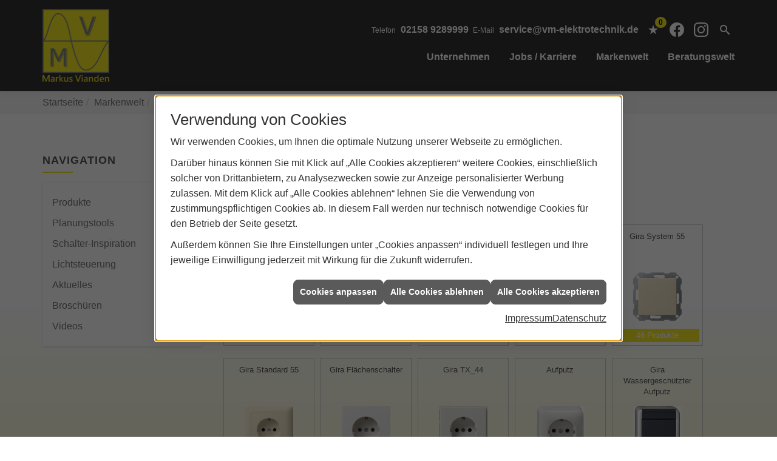

--- FILE ---
content_type: text/html; charset=utf-8
request_url: https://www.vm-elektrotechnik.de/marke_hersteller_produkte/gira/mustertafel
body_size: 7793
content:
<!DOCTYPE html><html data-layout-name="layout630" lang="de"><head><title>Schalter-Mustertafel von Gira - VM Elektrotechnik</title><meta name="Content-Type" content="text/html;charset=utf-8"/><meta name="description" content="Gewinnen Sie mit unserer Gira-Schaltermustertafel einen Überblick über die unterschiedlichen Schaltervarianten des Markenherstellers."/><meta name="robots" content="index, follow"/><meta name="keywords" content="Elektriker,Grefrath,VM Elektrotechnik,Lampen,Bewegungsmelder,Alarmanlagen,Steckdosen,Elektro,Installation,Zeitschaltuhr,Adapter,Elektronik,Elektrotechnik,Lichtschalter,Nachtlicht,Elektroinstallation,Tischlampen,Brandschutz,Stromzähler,Solarenergie,steckdose,Installateur,Wasserzähler,Solarzelle,Steckdosenleiste,Wechselschalter,Dimmer,Zählerschrank,Solarzellen,Solarmodule,Nachtstrom,Elektroinstallateur,Elektrogeräte,Taster,Steckverbinder,Temperaturregler,Drehstromzähler,Solarmodul,Netzwerktechnik,Steckdosenadapter,Elektrohandel,Stromversorgung,Solartechnik,Elektroplanung,Hausinstallation,Wohnraumleuchten,Elektroinstallationen,Stromleitungen,Elektroanlagen, Gira, Schalter, Mustertafel, Lichtschalter, Vergleich, &#220;bersicht"/><meta name="revisit-after" content="28 days"/><meta name="google-site-verification" content="4N1IVOwrHLzseeQ67B9JC4BG8wtpHft88Zobw2DIWmw"/><meta name="copyright" content="VM Elektrotechnik"/><meta name="company" content="VM Elektrotechnik"/><meta name="date" content="2026-01-27"/><meta name="viewport" content="width=device-width, initial-scale=1, minimum-scale=1, user-scalable=yes"/><meta property="og:type" content="website"/><meta property="og:locale" content="de-DE"/><meta property="og:site_name" content="VM Elektrotechnik"/><meta property="og:url" content="https://www.vm-elektrotechnik.de/marke_hersteller_produkte/gira/mustertafel"/><meta property="article:published_time" content="2025-06-24T08:33:35"/><meta property="og:image" content="https://www.vm-elektrotechnik.de/scripts/get.aspx?media=/config/theme/logo.png"/><meta property="og:image:secure_url" content="https://www.vm-elektrotechnik.de/scripts/get.aspx?media=/config/theme/logo.png"/><meta property="og:title" content=" Schalter-Mustertafel von Gira"/><meta property="twitter:title" content=" Schalter-Mustertafel von Gira"/><meta property="twitter:card" content="summary"/><meta property="og:description" content="Gewinnen Sie mit unserer Gira-Schaltermustertafel einen Überblick über die unterschiedlichen Schaltervarianten des Markenherstellers."/><meta property="twitter:description" content="Gewinnen Sie mit unserer Gira-Schaltermustertafel einen Überblick über die unterschiedlichen Schaltervarianten des Markenherstellers."/><link href="https://www.vm-elektrotechnik.de/scripts/get.aspx?media=/config/theme/apple-touch-icon.png" rel="apple-touch-icon"/><link href="https://www.vm-elektrotechnik.de/scripts/get.aspx?media=/config/theme/favicon.ico" rel="shortcut icon" type="image/x-icon"/><link href="/scripts/get.aspx?media=/config/theme/css/include.min.css&v=06012026201447" rel="stylesheet" type="text/css"/><script type="application/ld+json">{"@context":"http://schema.org","@type":"LocalBusiness","name":"VM Elektrotechnik","image":"www.vm-elektrotechnik.de/media/config/theme/logo.png","@id":"www.vm-elektrotechnik.de","url":"www.vm-elektrotechnik.de","telephone":"02158 9289999","email":"service@vm-elektrotechnik.de","address":{"@type":"PostalAddress","streetAddress":"Girmespark 15","addressLocality":"Grefrath","postalCode":"47929","addressCountry":"DE"},"geo":{"@type":"GeoCoordinates","latitude":"51.3298600","longitude":"6.3783963"},"sameAs":["https://www.facebook.com/vmelektro/?locale=de_DE","https://www.instagram.com/vmelektrotechnik/?hl=de"]}</script></head><body class="body_layout layout_main" data-active-content-q="/marke_hersteller_produkte/gira/mustertafel" data-active-audience-q="kein" data-is-bot="true"><!-- IP = 22 --><!-- SID = 0ulxhiq4hxf45l4l3mld4fit --><!-- ShopID = 10014177 (-321) --><!-- AppMode = offline --><!-- Loc = 1 --><!-- Page generated = 27.01.2026 10:24:01 --><!-- Page rendering = 532 --><!-- Cached = False -->
 <a href="/scripts/kontakt/mail.aspx" rel="nofollow" style="display:none">Kontakt</a> 
<div class="visible-print"></div><nav class="hidden-print" id="mobile_menu"></nav><div id="layout_wrapper"><header class="hidden-print" id="layout_header"><div class="container"><div class="header_wrapper"><div class="header_logo_area"><a class="header_logo" href="/home.aspx" target="_self" rel="noreferrer" title="Zur Startseite"><picture class="responsiveImageQ" title="VM Elektrotechnik"><template class="sourceQ" data-src="/media/config/theme/logo.png" data-startwidth="" data-focus-x="0.5" data-focus-y="0.5" data-fancy="false" data-static="true" data-previewcode="441,482,d2ca42,e0d635,d8cf3b,d0c941,d8d03d,e8dd2f,e5db31,d9d13a,cdc74b,ddd33e,f0e52e,e1d83b,ffff78,ffff81,ffff86,ffff84"></template><img src="data:image/svg+xml,%3Csvg%20xmlns%3D%27http%3A%2F%2Fwww.w3.org%2F2000%2Fsvg%27%20width%3D%27441%27%20height%3D%27482%27%20viewBox%3D%270%200%20441%20482%27%3E%3Cdefs%3E%3Cfilter%20id%3D%27blur%27%20width%3D%27200%27%20height%3D%27200%27%3E%3CfeGaussianBlur%20in%3D%27SourceGraphic%27%20stdDeviation%3D%2710%27%2F%3E%3C%2Ffilter%3E%3C%2Fdefs%3E%3Csvg%20viewBox%3D%270%200%20200%20200%27%20preserveAspectRatio%3D%27none%20meet%27%20version%3D%271.1%27%3E%3Cg%20filter%3D%27url(%23blur)%27%3E%3Crect%20x%3D%270%27%20y%3D%270%27%20width%3D%2750px%27%20height%3D%2750px%27%20fill%3D%27%23d2ca42%27%2F%3E%3Crect%20x%3D%2750%27%20y%3D%270%27%20width%3D%2750px%27%20height%3D%2750px%27%20fill%3D%27%23e0d635%27%2F%3E%3Crect%20x%3D%27100%27%20y%3D%270%27%20width%3D%2750px%27%20height%3D%2750px%27%20fill%3D%27%23d8cf3b%27%2F%3E%3Crect%20x%3D%27150%27%20y%3D%270%27%20width%3D%2750px%27%20height%3D%2750px%27%20fill%3D%27%23d0c941%27%2F%3E%3Crect%20x%3D%270%27%20y%3D%2750%27%20width%3D%2750px%27%20height%3D%2750px%27%20fill%3D%27%23d8d03d%27%2F%3E%3Crect%20x%3D%2750%27%20y%3D%2750%27%20width%3D%2750px%27%20height%3D%2750px%27%20fill%3D%27%23e8dd2f%27%2F%3E%3Crect%20x%3D%27100%27%20y%3D%2750%27%20width%3D%2750px%27%20height%3D%2750px%27%20fill%3D%27%23e5db31%27%2F%3E%3Crect%20x%3D%27150%27%20y%3D%2750%27%20width%3D%2750px%27%20height%3D%2750px%27%20fill%3D%27%23d9d13a%27%2F%3E%3Crect%20x%3D%270%27%20y%3D%27100%27%20width%3D%2750px%27%20height%3D%2750px%27%20fill%3D%27%23cdc74b%27%2F%3E%3Crect%20x%3D%2750%27%20y%3D%27100%27%20width%3D%2750px%27%20height%3D%2750px%27%20fill%3D%27%23ddd33e%27%2F%3E%3Crect%20x%3D%27100%27%20y%3D%27100%27%20width%3D%2750px%27%20height%3D%2750px%27%20fill%3D%27%23f0e52e%27%2F%3E%3Crect%20x%3D%27150%27%20y%3D%27100%27%20width%3D%2750px%27%20height%3D%2750px%27%20fill%3D%27%23e1d83b%27%2F%3E%3Crect%20x%3D%270%27%20y%3D%27150%27%20width%3D%2750px%27%20height%3D%2750px%27%20fill%3D%27%23ffff78%27%2F%3E%3Crect%20x%3D%2750%27%20y%3D%27150%27%20width%3D%2750px%27%20height%3D%2750px%27%20fill%3D%27%23ffff81%27%2F%3E%3Crect%20x%3D%27100%27%20y%3D%27150%27%20width%3D%2750px%27%20height%3D%2750px%27%20fill%3D%27%23ffff86%27%2F%3E%3Crect%20x%3D%27150%27%20y%3D%27150%27%20width%3D%2750px%27%20height%3D%2750px%27%20fill%3D%27%23ffff84%27%2F%3E%3C%2Fg%3E%3C%2Fsvg%3E%3C%2Fsvg%3E" title="VM Elektrotechnik" alt="VM Elektrotechnik"></picture></a></div><div class="header_contact_area"><div class="header_navigation"><div class="header_contactbar"><div class="header_buttons header_contact"><ul><li class="header_btn_location hidden-md hidden-lg"><a class="iconSetQ iconSetQ-location" href="/unternehmen/elektro/kontakt" target="_self" title="location" data-q-trigger="ieQ.system.window.open" data-q-url="/unternehmen/elektro/kontakt" data-q-windowname="_self"></a></li><li class="header_btn_phone hidden-xs hidden-sm" id="header_contact_phone"><span class="header_contact_label">Telefon</span><span class="header_contact_value"><span class="value"><a href="tel:021589289999" title="02158 9289999">02158 9289999</a></span></span></li><li class="header_btn_phone hidden-md hidden-lg"><a class="iconSetQ iconSetQ-smartphone" href="tel:021589289999" title="Telefon"></a></li><li class="header_btn_mail hidden-xs hidden-sm" id="header_contact_mail"><span class="header_contact_label">E-Mail</span><span class="header_contact_value"><span class="value"><a title="E-Mail" data-q-trigger="ieQ.system.helper.uncrypt" data-q-uncrypt="115:101:114:118:105:99:101:64:118:109:45:101:108:101:107:116:114:111:116:101:99:104:110:105:107:46:100:101">ievc-vreetet.orhlisekekmcn@d</a></span></span></li><li class="header_btn_mail hidden-md hidden-lg"><a class="iconSetQ iconSetQ-mail" title="E-Mail" data-q-uncrypt="115:101:114:118:105:99:101:64:118:109:45:101:108:101:107:116:114:111:116:101:99:104:110:105:107:46:100:101"></a></li><li class="header_btn_watchlist"><a href="#" title="Ihre Merkliste" data-q-trigger="ieQ.system.window.open" data-q-url="/unternehmen/elektro/merkliste?hdModus=" data-q-windowname="_self"><span class="iconSetQ iconSetQ-notelist-view"></span><span class="badge" title="Ihre Merkliste" data-q-mlcount="true" data-count="0">0</span></a></li><li class="header_btn_watchlist"><div class="insertsocialmedia"><div class="socialmediaQ socialmediaQ-facebook socialmediaQ-white"><a href="https://www.facebook.com/vmelektro/?locale=de_DE" target="_blank" rel="noreferrer"><picture class="responsiveImageQ"><template class="sourceQ" data-src="/content/images/socialmedialogos/facebook_q_white.svg" data-startwidth="" data-fancy="" data-previewcode=""></template><img src="" alt="Ein Facebook-Logo"></picture></a></div></div></li><li class="header_btn_watchlist"><div class="insertsocialmedia"><div class="socialmediaQ socialmediaQ-instagram socialmediaQ-white"><a href="https://www.instagram.com/vmelektrotechnik/?hl=de" target="_blank" rel="noreferrer"><picture class="responsiveImageQ"><template class="sourceQ" data-src="/content/images/socialmedialogos/instagram_q_white.svg" data-startwidth="" data-fancy="" data-previewcode=""></template><img src="" alt="Ein Instagram-Logo"></picture></a></div></div></li><li class="header_btn_search"><a class="header_search" href="#" target="_self" title="Suche öffnen"><span class="iconSetQ iconSetQ-search"></span></a><div class="header_btn_search_form" id="header_search_form"><form action="/scripts/csearch.aspx" id="csuche" name="csuche" data-q-show-pending-on="submit" method=get enctype=multipart/form-data role="search"    ><div class="input-group"><input class="form-control form-control" aria-label="Webseite durchsuchen"   placeholder="Suche" maxlength="200" title="Ihre Suche" id="suchbgr" name="suchbgr" type="text"/><input class="form-control" aria-label="Webseite durchsuchen"   value="HBPCM" id="SearchSpecs" name="SearchSpecs" type="hidden"/><input class="form-control" aria-label="Webseite durchsuchen"   value="false" id="ShowSpecs" name="ShowSpecs" type="hidden"/><input class="form-control" aria-label="Webseite durchsuchen"   value="5" id="DefCount" name="DefCount" type="hidden"/><input class="form-control" aria-label="Webseite durchsuchen"   value="HBPCM" id="ResOrder" name="ResOrder" type="hidden"/><div class="input-group-btn"><button class="btn btn-primary iconSetQ iconSetQ-search" id="sub" title="Suchen" type="submit"><span class="sr-only">Suchen</span></button></div></div></form></div></li></ul></div></div></div></div><div class="header_navigation_area"><div class="header_navigation"><nav class="header_navbar"><div class="nav_toggle"><a class="header_menu_toggle" href="#mobile_menu" target="_self" title="Navigation öffnen"><span class="bar"></span><span class="bar"></span><span class="bar"></span></a></div><div class="main_menu"><ul><li class="dropdown_item single"><span title="Unternehmen">Unternehmen</span><div class="dropdown_content"><ul role="menu"   data-listing="standard"><li role="none"  ><a role="menuitem"   href="/unternehmen/elektro/ueber_uns" title="Über uns">Über uns</a></li><li role="none"  ><a role="menuitem"   href="/unternehmen/elektro/kundendienstanfrage" title="Kundendienstanfrage">Kundendienstanfrage</a></li><li role="none"  ><a role="menuitem"   href="/unternehmen/elektro/leistungen" title="Leistungen">Leistungen</a></li><li role="none"  ><a role="menuitem"   href="/unternehmen/elektro/kontakt" title="Kontakt">Kontakt</a></li><li role="none"  ><a role="menuitem"   href="/unternehmen/elektro/terminkalender" title="Terminanfrage">Termin&shy;anfrage</a></li></ul></div></li><li><a href="/unternehmen/elektro/recruiting" target="_self" rel="noreferrer" title="Jobs / Karriere">Jobs / Karriere</a></li><li><a href="/marke_hersteller_produkte" target="_self" title="Markenwelt">Markenwelt</a></li><li class="dropdown_item multi"><span title="Beratungswelt">Beratungswelt</span><div class="dropdown_content"><div class="tabQ panel-group dropdown_tabs" data-showonstart=""><ul class="nav nav-tabs" role="tablist"></ul><div class="tab-content"><div class="tabItemQ tab-pane" data-headline="Elektrotechnik" role="tabpanel"><ul class="menuFirstLevel"><li><a href="/elektro" target="_self" title="Beratungswelt Privat" data-zielgruppe="privat">Privat</a><ul role="menu"   data-listing="standard" data-zielgruppe="privat"><li role="none"  ><a role="menuitem"   href="/elektro/anwendungen" title="Tools">Tools</a></li><li role="none"  ><a role="menuitem"   href="/elektro/beleuchtung" title="Beleuchtung">Beleuchtung</a></li><li role="none"  ><a role="menuitem"   href="/elektro/elektroinstallation" title="Elektroinstallation">Elektro&shy;installation</a></li><li role="none"  ><a role="menuitem"   href="/elektro/elektromobilitaet" title="Elektromobilität">Elektro&shy;mobilität</a></li><li role="none"  ><a role="menuitem"   href="/elektro/energiemanagement" title="Energiemanagement">Energiemanagement</a></li><li role="none"  ><a role="menuitem"   href="/elektro/erneuerbare_energien" title="Erneuerbare Energien">Erneuerbare Energien</a></li><li role="none"  ><a role="menuitem"   href="/elektro/kommunikation-multimedia" title="Kommunikationstechnik">Kommu&shy;nikations&shy;technik</a></li><li role="none"  ><a role="menuitem"   href="/elektro/photovoltaik" title="Photovoltaik">Photovoltaik</a></li><li role="none"  ><a role="menuitem"   href="/elektro/sicherheitstechnik" title="Sicherheitstechnik">Sicherheitstechnik</a></li><li role="none"  ><a role="menuitem"   href="/elektro/smart_home" title="Smart Home">Smart Home</a></li></ul></li><li><a href="/elektro" target="_self" title="Beratungswelt" data-zielgruppe="architekt">Planer</a><ul role="menu"   data-listing="standard" data-zielgruppe="architekt"><li role="none"  ><a role="menuitem"   href="/elektro/anwendungen" title="Tools">Tools</a></li><li role="none"  ><a role="menuitem"   href="/elektro/architekt-handwerkspartner-beleuchtung" title="Beleuchtungskompetenz">Beleuchtungskompetenz</a></li><li role="none"  ><a role="menuitem"   href="/elektro/architekt-handwerkspartner-elektroinstallation" title="Elektrokompetenz">Elektrokompetenz</a></li><li role="none"  ><a role="menuitem"   href="/elektro/architekt-handwerkspartner-smart_home" title="Smart Building Kompetenz">Smart Building Kompetenz</a></li><li role="none"  ><a role="menuitem"   href="/elektro/elektroinspiration" title="Elektroinspirationen">Elektro&shy;inspirationen</a></li><li role="none"  ><a role="menuitem"   href="/elektro/lichtimpressionen" title="Lichtimpressionen">Lichtimpressionen</a></li><li role="none"  ><a role="menuitem"   href="/elektro/photovoltaik" title="Photovoltaik">Photovoltaik</a></li><li role="none"  ><a role="menuitem"   href="/elektro/zusammenarbeit" title="Zusammenarbeit mit uns">Zusammenarbeit mit uns</a></li></ul></li></ul></div></div></div><div class="clearfix"></div></div></li></ul><div class="clearfix"></div></div></nav></div></div></div></div></header><div id="layout_boxed_wrapper"><nav class="hidden-print" id="layout_breadcrumb"><div class="container"><ol class="breadcrumb"><li><a href="https://www.vm-elektrotechnik.de" rel="noreferrer">Startseite</a></li><li><a href="/marke_hersteller_produkte" rel="noreferrer">Markenwelt</a></li><li><a href="/marke_hersteller_produkte/gira" rel="noreferrer">GIRA</a></li><li class="active" aria-current="page"  >Schalter-Mustertafel</li></ol></div></nav><main id="layout_main"><div class="container"><div class="row"><div class="hidden-xs hidden-sm hidden-print col-xs-12 col-sm-12 col-md-3 col-lg-3"><aside id="layout_sidebar"><span class="sidebar_title">Navigation</span><ul class="sidebar_menu" role="menu"   data-listing="standard"><li role="none"  ><a role="menuitem"   href="/marke_hersteller_produkte/gira/produkte" title="Produkte">Produkte</a></li><li role="none"  ><a role="menuitem"   href="/marke_hersteller_produkte/gira/tools" title="Planungstools">Planungstools</a></li><li role="none"  ><a role="menuitem"   href="/marke_hersteller_produkte/gira/inspiration" title="Schalter-Inspiration">Schalter-Inspiration</a></li><li role="none"  ><a role="menuitem"   href="/marke_hersteller_produkte/gira/gira-lichtsteuerung" title="Lichtsteuerung">Lichtsteuerung</a></li><li role="none"  ><a role="menuitem"   href="/marke_hersteller_produkte/gira/neuheiten" title="Aktuelles">Aktuelles</a></li><li role="none"  ><a role="menuitem"   href="/marke_hersteller_produkte/gira/broschueren" title="Broschüren">Broschüren</a></li><li role="none"  ><a role="menuitem"   href="/marke_hersteller_produkte/gira/videos" title="Videos ">Videos </a></li></ul></aside></div><div class="main-content-col-print col-xs-12 col-sm-12 col-md-9 col-lg-9"><section id="layout_content"><div class="pull-right layout_aktionsleiste hidden-print"></div><div class="clearfix"></div>

<article><header><div class="row contentWidthQ"><div class="containerQ"><div class="col-xs-12 col-sm-12 col-md-12 col-lg-12"><h1>Schaltermustertafel von Gira</h1></div></div></div><div class="row contentWidthQ"><div class="containerQ"><div class="col-xs-12 col-sm-12 col-md-12 col-lg-12"><section class="mtwrapper" data-boardid="82" data-filter="" data-activegroup="" data-activecategory="" data-maxcount="" data-hidemenu="" data-displaymtinfo=""><div class="mtnavi"></div><div class="mtcontent"></div><div class="text-right marginQ-bottom mtfooter"></div><div class="text-right mtdetailviewwrapper"><section class="hidden-xs hidden-sm hidden-md hidden-lg" id="mtv3detailView"><div class="row detailViewContent"><div class="text-center col-xs-12 col-sm-5 col-md-5 col-lg-5" id="mtv3articleSliderContainer"><h1 id="mtv3detailViewSeriesHeadline">Serienname</h1><picture class="responsiveImageQ marginQ-bottom" id="mtv3detailViewImage1"><template class="sourceQ" data-src="/media/config/system/loadingq.svg" data-startwidth="" data-fancy="" data-previewcode=""></template><img src=""></picture><picture class="responsiveImageQ marginQ-top marginQ-bottom img-thumbnail hidden-xs" id="mtv3detailViewImage2"><template class="sourceQ" data-src="/media/config/system/loadingq.svg" data-startwidth="" data-fancy="" data-static="true" data-width="150" data-previewcode="140,140"></template><img src=""></picture></div><div class="col-xs-12 col-sm-2 col-md-2 col-lg-2" id="mtv3detailViewThumbnailsWrapper"><div id="mtv3detailViewThumbnailsTextWrapper"></div><picture class="responsiveImageQ mtv3detailViewThumbnail"><template class="sourceQ" data-src="/media/config/system/loadingq.svg" data-startwidth="" data-fancy="" data-previewcode="80,80"></template><img src=""></picture><picture class="responsiveImageQ mtv3detailViewThumbnail"><template class="sourceQ" data-src="/media/config/system/loadingq.svg" data-startwidth="" data-fancy="" data-previewcode="80,80"></template><img src=""></picture></div><div class="col-xs-12 col-sm-5 col-md-5 col-lg-5"><p class="text-justify" id="mtv3detailViewLead"><strong>Ich bin ein Leadtext für die Serie</strong></p><p class="text-justify" id="mtv3detailViewSeriesDescription">Ich bin die weiterführende Serienbeschreibung.</p><h2 id="mtv3detailViewArticleHeadline">Artikelbezeichnung</h2><div id="mtv3detailViewArticleDescriptionList"><ul><li>Artikelinfo 1</li><li>Artikelinfo 2</li><li>Artikelinfo 3</li><li>Artikelinfo 4</li><li>Artikelinfo 5</li><li>Artikelinfo 6</li><li>Artikelinfo 7</li><li>Artikelinfo 8</li><li>Artikelinfo 9</li><li>Artikelinfo 10</li></ul></div><button class="btn btn-primary iconSetQ iconSetQ-notelist-add" id="mtv3articleRemberButton" data-q-url="/scripts/CRem.aspx?action=add&MLT=tafelartikel&MLV=14605" data-q-trigger="ieQ.system.merkliste.addItem" data-q-windowname="_self" data-q-resizable="yes" data-q-scrollbars="yes" data-q-height="170" data-q-width="300" type="button">Artikel merken</button></div></div></section></div></section></div></div></div></header></article><div class="insertcontent"><div class="creatorreferenceconsultingworld"><p class="marginQ-top"><strong>HINWEIS:</strong> Verantwortlich für den Inhalt dieser Seite ist die ieQ-systems Elektro GmbH &amp; Co. KG</p></div></div>

</section></div></div></div></main></div><footer class="hidden-print" id="layout_footer"><div class="layout_footer_top"><div class="container"><div class="row row_footer"><div class="visible-sm-block visible-md-block visible-lg-block hidden-xs col-xs-12 col-sm-12 col-md-12 col-lg-12"><iframe class="googlemapsQ dynamicMap" width="75%" height="400px" frameborder="0" style="border:0" data-src="https://www.google.com/maps/embed/v1/place?q=Girmespark%2015,47929,Grefrath&zoom=14&key=AIzaSyBtUVcIJM2wYvsD0_OxNNvHjPix9QAoJdU" title="Google Maps"></iframe></div><div class="visible-xs-block hidden-sm hidden-md hidden-lg col-xs-12 col-sm-12 col-md-12 col-lg-12"><iframe class="googlemapsQ dynamicMap" width="100%" height="400px" frameborder="0" style="border:0" data-src="https://www.google.com/maps/embed/v1/place?q=Girmespark%2015,47929,Grefrath&zoom=14&key=AIzaSyBtUVcIJM2wYvsD0_OxNNvHjPix9QAoJdU" title="Google Maps"></iframe></div><div class="col_footer col-xs-12 col-sm-6 col-md-4 col-lg-4"><div class="footer_contact"><span class="footer_title">Kontakt</span><address class="footer_address"><ul><li><span class="iconSetQ iconSetQ-location"></span><div class="insertfirmendaten" data-trennzeichen="umbruch"><div class="insertfirmendaten_item insertfirmendaten_name"><span class="insertfirmendaten_value">VM Elektrotechnik</span></div><div class="insertfirmendaten_item insertfirmendaten_street"><span class="insertfirmendaten_value">Girmespark 15</span></div><div class="insertfirmendaten_item insertfirmendaten_postalcity"><span class="insertfirmendaten_value">47929 Grefrath</span></div></div></li><li><span class="iconSetQ iconSetQ-phone"></span><div class="hidden-xs hidden-sm"><div class="insertfirmendaten" data-trennzeichen=""><span class="insertfirmendaten_value"><a href="tel:021589289999" title="02158 9289999">02158 9289999</a></span></div></div><div class="hidden-md hidden-lg"><div class="insertfirmendaten" data-trennzeichen=""><span class="insertfirmendaten_value"><a href="tel:021589289999" title="02158 9289999">02158 9289999</a></span></div></div></li><li><span class="iconSetQ iconSetQ-mail"></span><div class="insertfirmendaten" data-trennzeichen=""><span class="insertfirmendaten_value"><a title="E-Mail" data-q-trigger="ieQ.system.helper.uncrypt" data-q-uncrypt="115:101:114:118:105:99:101:64:118:109:45:101:108:101:107:116:114:111:116:101:99:104:110:105:107:46:100:101">oce-eskmt@inkherelervedi.vtc</a></span></div></li></ul></address></div></div></div></div></div><div class="layout_footer_bottom"><div class="container"><nav class="clearfix"><ul class="list-inline"><li><a href="/home.aspx" rel="noreferrer" title="Mehr erfahren"><small>Home</small></a></li><li><a href="/shop" rel="noreferrer" title="Mehr erfahren"><small>Produkte</small></a></li><li><a href="/impressum" rel="noreferrer" title="Mehr erfahren"><small>Impressum</small></a></li><li><a href="/unternehmen/elektro/kontakt" rel="noreferrer" title="Mehr erfahren"><small>Kontakt</small></a></li><li><a href="/unternehmen/elektro/agb" rel="noreferrer" title="Mehr erfahren"><small>AGB</small></a></li><li><a href="/datenschutz" rel="noreferrer" title="Mehr erfahren"><small>Datenschutz</small></a></li><li><a href="/recht/retour" rel="noreferrer" title="Mehr erfahren"><small>Widerrufsrecht</small></a></li><li><a href="/recht/form_retour" rel="noreferrer" title="Mehr erfahren"><small>Widerrufsformular</small></a></li><li><a href="/shop/zahlungsarten" rel="noreferrer" title="Mehr erfahren"><small>Zahlungsarten</small></a></li><li><a href="/recht/batterieverordnung" rel="noreferrer" title="Mehr erfahren"><small>Batteriegesetz</small></a></li><li><a href="/sitemap" rel="noreferrer" title="Mehr erfahren"><small>Sitemap</small></a></li><li><a href="javascript:ieQ.cookie.showManager('md')" rel="noreferrer" title="Mehr erfahren"><small>Verwaltung der Cookies</small></a></li></ul><div class="pull-left false_footnote"><small>© 27.01.2026 VM Elektrotechnik</small></div><div class="pull-right false_shipmentconditions"><small>Alle Preise inkl. gesetzl. MwSt., ggf. zzgl. <a href="/shop/versandkosten" title="weitere Informationen zu den Versandkosten">Versandkosten</a></small></div></nav></div></div></footer></div><link href="/functions.js?fqnames=css=/config/theme/css/ieq_framework/cmsfuncs/mustertafelnew,/config/theme/css/ieq_framework/cmsfuncs/mustertafel&v=06012026201447" rel="stylesheet" type="text/css"/><script src="/scripts/get.aspx?media=/config/theme/js/include.min.js&v=14012026200445" type="text/javascript"></script><script async="async" src="/functions.js?fqnames=js=/config/theme/js/ieq_framework/cmsfuncs/mustertafelnew,/config/theme/js/ieq_framework/cmsfuncs/mustertafel&v=14012026200445" type="text/javascript"></script></body></html>

--- FILE ---
content_type: text/html; charset=utf-8
request_url: https://www.vm-elektrotechnik.de/scripts/getieqcmsdata.aspx?function=InsertContent&lpath=true&mode=html&param=fqname=/config/theme/layout/include/mobilemenue/navbar;wrapperclass=false
body_size: 430
content:
<a class="iconSetQ iconSetQ-smartphone" href="tel:021589289999" title="Telefon"></a><a class="iconSetQ iconSetQ-mail" title="E-Mail" data-q-uncrypt="115:101:114:118:105:99:101:64:118:109:45:101:108:101:107:116:114:111:116:101:99:104:110:105:107:46:100:101"></a><a href="#" title="Ihre Merkliste" data-q-trigger="ieQ.system.window.open" data-q-url="/unternehmen/elektro/merkliste?hdModus=" data-q-windowname="_self"><span class="iconSetQ iconSetQ-notelist-view"></span><span class="badge" title="Ihre Merkliste" data-q-mlcount="true" data-count="0">0</span></a><a href="/shop/warenkorb?" rel="noreferrer" title="Ihr Warenkorb"><span class="iconSetQ iconSetQ-cart" aria-hidden="true"  ></span><span class="badge" data-count="0">0</span><span class="sr-only">Artikel in Ihrem Warenkorb</span></a>

--- FILE ---
content_type: text/css; charset=utf-8
request_url: https://www.vm-elektrotechnik.de/functions.js?fqnames=css=/config/theme/css/ieq_framework/cmsfuncs/mustertafelnew,/config/theme/css/ieq_framework/cmsfuncs/mustertafel&v=06012026201447
body_size: 1469
content:


.mtSeriesWrapper,.mtcontent{display:flex;flex-wrap:wrap}.mtSeriesWrapper div,.mtcontent div{margin:5px 5px 15px;border:1px solid #ccc;padding:5px;width:150px;position:relative;height:200px}.mtSeriesWrapper div img,.mtcontent div img{width:80px;margin:auto}.mtSeriesWrapper div span,.mtcontent div span{display:inline-block;background:#f7ea24;padding:2px 5px;font-size:.8em;color:#fff;width:100%}.mtnavi li.active{background:#f7ea24;color:#fff}ul.categoryList,ul.groupList{padding:0}ul.categoryList li,ul.groupList li{display:inline-block;padding:5px;border:0 solid #ccc;margin:0 2px 4px;background:#eee;cursor:pointer;font-size:.9em}ul.categoryList li{font-size:.8em}#mtv3detailView{background:#fff;max-width:1200px;min-height:75vh;padding:20px}.mtv3detailViewThumbnail{max-width:80px;height:80px;margin:5px;border:1px solid #ccc;cursor:pointer}.mtv3detailViewThumbnail:not(.active){opacity:.3}#mtv3detailViewImageSlider .sliderItemQ.active picture{max-width:300px}#mtv3detailViewThumbnailsWrapper{max-height:500px;overflow-x:hidden;overflow-y:auto}.mobileQ #mtv3detailViewThumbnailsWrapper{text-align:center}.desktopQ #mtv3detailViewThumbnailsWrapper{text-align:right}#mtv3detailViewThumbnailsTextWrapper{color:#fff;margin:0 0 5px;font-size:.8em}#mtv3detailViewThumbnailsTextWrapper span{background:#f7ea24;padding:3px;margin:0 2px}#mtv3detailViewThumbnailsTextWrapper .fp_btn{cursor:pointer}#mtv3detailViewThumbnailsTextWrapper .fp_btn:not(.active){opacity:.5}#mtv3detailViewArticleHeadline{font-size:18px}#mtv3detailViewImage2{cursor:pointer}.mobileQ #mtv3detailViewImage2{display:none}.seriesItem{cursor:pointer;display:flex;flex-direction:column;justify-content:space-around}.seriesItem p{font-size:.8em;margin:5px 0 0}.turnmearound{animation:.5s linear turner;transform-style:preserve-3d}.detailViewContent.mt-dw-a11y{display:flex}.detailViewContent.mt-dw-a11y :nth-child(3){order:10}.detailViewContent.mt-dw-a11y #mtv3detailViewThumbnailsWrapper{order:-1}.detailViewContent.mt-dw-a11y #mtv3articleSliderContainer{order:-2}@keyframes turner{from{transform:rotateX(0)}to{transform:rotateX(360deg)}}body.qfullscreen .insertmustertafel{min-height:100vh}body.qfullscreen.qMustertafeldetail .insertmustertafel{overflow:hidden}.insertmustertafel_products{padding:0 10px 10px 0;display:inline-block}.insertmustertafel_filter,.insertmustertafel_plates_items,.insertmustertafel_plates_series{padding:10px;border:1px solid #eee;border-top:0}.insertmustertafel_plates_series{background:#eee;font-weight:700}.insertmustertafel_plates_items img{display:inline!important;cursor:pointer}.insertmustertafel_plates_items{overflow-x:auto;overflow-y:auto;max-height:80vh;white-space:nowrap;width:100%}.series_grid{display:inline-block;white-space:normal;float:inherit;vertical-align:top}.insertmustertafel_plates,body.qfullscreen .insertmustertafel_filter{background:#fff}body.qfullscreen{overflow:hidden}.insertmustertafel{position:relative;left:0;height:auto;overflow:hidden}.insertmustertafel_details{position:fixed;top:0;left:0;width:100%;height:100%;max-width:100%;background:rgba(0,0,0,.8);color:#fff;padding:20px;z-index:99999;overflow:auto}.insertmustertafel_details .imagebackground{padding:5px;background:#fff}@media (min-width:768px){.insertmustertafel_details{max-width:500px}}.insertmustertafel_details_bg{position:fixed;top:0;left:0;width:100%;height:100%!important;background:rgba(0,0,0,.8)!important;z-index:99990}.mtarticle_table{background:#fff;color:#000}body.qfullscreen .insertmustertafel>div:not(.insertmustertafel_details){padding:20px 20px 40px;background:rgba(255,255,255,.95);height:90vh}.insertmustertafel_detail .insertmtarticle{max-width:500px;margin:20px auto;background:#fff;padding:20px;-webkit-box-shadow:0 0 22px -4px rgba(0,0,0,.69);-moz-box-shadow:0 0 22px -4px rgba(0,0,0,.69);box-shadow:0 0 22px -4px rgba(0,0,0,.69);overflow:auto;height:calc(100vh - 40px)}.insertmustertafel_detail{position:fixed;top:0;left:0;background:rgba(0,0,0,.4);width:100vw;height:100vh;z-index:999}.insertmustertafel_platesQ .badge:hover{background:#f7ea24;cursor:pointer}@media (max-width:767px){div.mtarticle_table .table-responsive>.table>tbody>tr>td,div.mtarticle_table .table-responsive>.table>tbody>tr>th,div.mtarticle_table .table-responsive>.table>tfoot>tr>td,div.mtarticle_table .table-responsive>.table>tfoot>tr>th,div.mtarticle_table .table-responsive>.table>thead>tr>td,div.mtarticle_table .table-responsive>.table>thead>tr>th{white-space:inherit}}